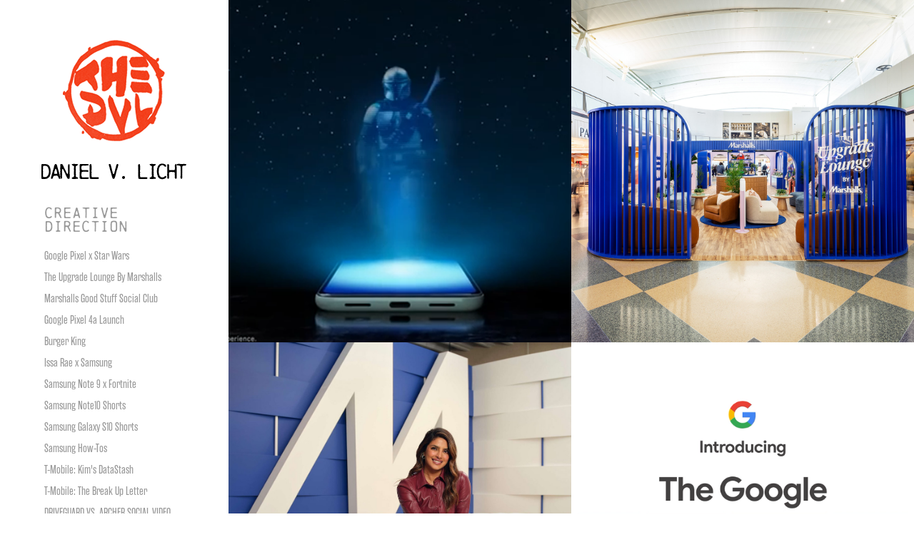

--- FILE ---
content_type: text/html; charset=utf-8
request_url: https://danielvlicht.com/creative-direction
body_size: 8514
content:
<!DOCTYPE HTML>
<html lang="en-US">
<head>
  <meta charset="UTF-8" />
  <meta name="viewport" content="width=device-width, initial-scale=1" />
      <meta name="twitter:card"  content="summary_large_image" />
      <meta name="twitter:site"  content="@AdobePortfolio" />
      <meta  property="og:title" content="Daniel Licht" />
      <meta  property="og:image" content="https://cdn.myportfolio.com/883a4ecf66cf6797bf183a1a38cbfe15/3644abc9-028b-43f7-8d26-7dbd4355393f_rwc_0x0x1920x1920x1920.png?h=1ee9ad50c2c927ab1bc95f83f388e931" />
        <link rel="icon" href="https://cdn.myportfolio.com/883a4ecf66cf6797bf183a1a38cbfe15/6ce74b10-d1b7-406a-af04-7c79bc74d59b_carw_1x1x32.png?h=ae74a777dc22908287595db3a7fd2cf6" />
      <link rel="stylesheet" href="/dist/css/main.css" type="text/css" />
      <link rel="stylesheet" href="https://cdn.myportfolio.com/883a4ecf66cf6797bf183a1a38cbfe15/1e85b70f6ee29801f705db31ee941a961767048156.css?h=6bc4b2e4cb313b22b200aec01e262a9a" type="text/css" />
    <link rel="canonical" href="https://danielvlicht.com/creative-direction" />
      <title>Daniel Licht</title>
    <script type="text/javascript" src="//use.typekit.net/ik/[base64].js?cb=35f77bfb8b50944859ea3d3804e7194e7a3173fb" async onload="
    try {
      window.Typekit.load();
    } catch (e) {
      console.warn('Typekit not loaded.');
    }
    "></script>
</head>
  <body class="transition-enabled">  <div class='page-background-video page-background-video-with-panel'>
  </div>
  <div class="js-responsive-nav">
    <div class="responsive-nav has-social">
      <div class="close-responsive-click-area js-close-responsive-nav">
        <div class="close-responsive-button"></div>
      </div>
          <nav data-hover-hint="nav">
              <ul class="group">
                  <li class="gallery-title"><a href="/creative-direction" class="active">CREATIVE DIRECTION</a></li>
            <li class="project-title"><a href="/google-pixel-x-star-wars" >Google Pixel x Star Wars</a></li>
            <li class="project-title"><a href="/the-upgrade-lounge-by-marshalls" >The Upgrade Lounge By Marshalls</a></li>
            <li class="project-title"><a href="/marshalls-good-stuff-social-club" >Marshalls Good Stuff Social Club</a></li>
            <li class="project-title"><a href="/google-pixel-4a-launch" >Google Pixel 4a Launch</a></li>
            <li class="project-title"><a href="/burger-king-satisfries-launch" >Burger King</a></li>
            <li class="project-title"><a href="/issa-rae-x-samsung" >Issa Rae x Samsung</a></li>
            <li class="project-title"><a href="/samsung-note-9-x-fortnite" >Samsung Note 9 x Fortnite</a></li>
            <li class="project-title"><a href="/samsung-note10" >Samsung Note10 Shorts</a></li>
            <li class="project-title"><a href="/samsung-galaxy-s10-shorts" >Samsung Galaxy S10 Shorts</a></li>
            <li class="project-title"><a href="/samsung-how-tos" >Samsung How-Tos</a></li>
            <li class="project-title"><a href="/t-mobile-kims-datastash" >T-Mobile: Kim's DataStash</a></li>
            <li class="project-title"><a href="/t-mobile-the-break-up-letter" >T-Mobile: The Break Up Letter</a></li>
            <li class="project-title"><a href="/driveguard-vs-archer-social-video" >DRIVEGUARD VS. ARCHER SOCIAL VIDEO</a></li>
            <li class="project-title"><a href="/psfk" >PSFK: Ideas for good</a></li>
              </ul>
      <div class="page-title">
        <a href="/about" >ABOUT</a>
      </div>
      <div class="link-title">
        <a href="https://www.linkedin.com/in/thedvl" target="_blank">CV</a>
      </div>
              <div class="social pf-nav-social" data-hover-hint="navSocialIcons">
                <ul>
                        <li>
                          <a href="https://www.behance.net/thedvl" target="_blank">
                            <svg id="Layer_1" data-name="Layer 1" xmlns="http://www.w3.org/2000/svg" viewBox="0 0 30 24" class="icon"><path id="path-1" d="M18.83,14.38a2.78,2.78,0,0,0,.65,1.9,2.31,2.31,0,0,0,1.7.59,2.31,2.31,0,0,0,1.38-.41,1.79,1.79,0,0,0,.71-0.87h2.31a4.48,4.48,0,0,1-1.71,2.53,5,5,0,0,1-2.78.76,5.53,5.53,0,0,1-2-.37,4.34,4.34,0,0,1-1.55-1,4.77,4.77,0,0,1-1-1.63,6.29,6.29,0,0,1,0-4.13,4.83,4.83,0,0,1,1-1.64A4.64,4.64,0,0,1,19.09,9a4.86,4.86,0,0,1,2-.4A4.5,4.5,0,0,1,23.21,9a4.36,4.36,0,0,1,1.5,1.3,5.39,5.39,0,0,1,.84,1.86,7,7,0,0,1,.18,2.18h-6.9Zm3.67-3.24A1.94,1.94,0,0,0,21,10.6a2.26,2.26,0,0,0-1,.22,2,2,0,0,0-.66.54,1.94,1.94,0,0,0-.35.69,3.47,3.47,0,0,0-.12.65h4.29A2.75,2.75,0,0,0,22.5,11.14ZM18.29,6h5.36V7.35H18.29V6ZM13.89,17.7a4.4,4.4,0,0,1-1.51.7,6.44,6.44,0,0,1-1.73.22H4.24V5.12h6.24a7.7,7.7,0,0,1,1.73.17,3.67,3.67,0,0,1,1.33.56,2.6,2.6,0,0,1,.86,1,3.74,3.74,0,0,1,.3,1.58,3,3,0,0,1-.46,1.7,3.33,3.33,0,0,1-1.35,1.12,3.19,3.19,0,0,1,1.82,1.26,3.79,3.79,0,0,1,.59,2.17,3.79,3.79,0,0,1-.39,1.77A3.24,3.24,0,0,1,13.89,17.7ZM11.72,8.19a1.25,1.25,0,0,0-.45-0.47,1.88,1.88,0,0,0-.64-0.24,5.5,5.5,0,0,0-.76-0.05H7.16v3.16h3a2,2,0,0,0,1.28-.38A1.43,1.43,0,0,0,11.89,9,1.73,1.73,0,0,0,11.72,8.19ZM11.84,13a2.39,2.39,0,0,0-1.52-.45H7.16v3.73h3.11a3.61,3.61,0,0,0,.82-0.09A2,2,0,0,0,11.77,16a1.39,1.39,0,0,0,.47-0.54,1.85,1.85,0,0,0,.17-0.88A1.77,1.77,0,0,0,11.84,13Z"/></svg>
                          </a>
                        </li>
                        <li>
                          <a href="https://www.linkedin.com/in/thedvl" target="_blank">
                            <svg version="1.1" id="Layer_1" xmlns="http://www.w3.org/2000/svg" xmlns:xlink="http://www.w3.org/1999/xlink" viewBox="0 0 30 24" style="enable-background:new 0 0 30 24;" xml:space="preserve" class="icon">
                            <path id="path-1_24_" d="M19.6,19v-5.8c0-1.4-0.5-2.4-1.7-2.4c-1,0-1.5,0.7-1.8,1.3C16,12.3,16,12.6,16,13v6h-3.4
                              c0,0,0.1-9.8,0-10.8H16v1.5c0,0,0,0,0,0h0v0C16.4,9,17.2,7.9,19,7.9c2.3,0,4,1.5,4,4.9V19H19.6z M8.9,6.7L8.9,6.7
                              C7.7,6.7,7,5.9,7,4.9C7,3.8,7.8,3,8.9,3s1.9,0.8,1.9,1.9C10.9,5.9,10.1,6.7,8.9,6.7z M10.6,19H7.2V8.2h3.4V19z"/>
                            </svg>
                          </a>
                        </li>
                        <li>
                          <a href="http://instagram.com/thedvl" target="_blank">
                            <svg version="1.1" id="Layer_1" xmlns="http://www.w3.org/2000/svg" xmlns:xlink="http://www.w3.org/1999/xlink" viewBox="0 0 30 24" style="enable-background:new 0 0 30 24;" xml:space="preserve" class="icon">
                            <g>
                              <path d="M15,5.4c2.1,0,2.4,0,3.2,0c0.8,0,1.2,0.2,1.5,0.3c0.4,0.1,0.6,0.3,0.9,0.6c0.3,0.3,0.5,0.5,0.6,0.9
                                c0.1,0.3,0.2,0.7,0.3,1.5c0,0.8,0,1.1,0,3.2s0,2.4,0,3.2c0,0.8-0.2,1.2-0.3,1.5c-0.1,0.4-0.3,0.6-0.6,0.9c-0.3,0.3-0.5,0.5-0.9,0.6
                                c-0.3,0.1-0.7,0.2-1.5,0.3c-0.8,0-1.1,0-3.2,0s-2.4,0-3.2,0c-0.8,0-1.2-0.2-1.5-0.3c-0.4-0.1-0.6-0.3-0.9-0.6
                                c-0.3-0.3-0.5-0.5-0.6-0.9c-0.1-0.3-0.2-0.7-0.3-1.5c0-0.8,0-1.1,0-3.2s0-2.4,0-3.2c0-0.8,0.2-1.2,0.3-1.5c0.1-0.4,0.3-0.6,0.6-0.9
                                c0.3-0.3,0.5-0.5,0.9-0.6c0.3-0.1,0.7-0.2,1.5-0.3C12.6,5.4,12.9,5.4,15,5.4 M15,4c-2.2,0-2.4,0-3.3,0c-0.9,0-1.4,0.2-1.9,0.4
                                c-0.5,0.2-1,0.5-1.4,0.9C7.9,5.8,7.6,6.2,7.4,6.8C7.2,7.3,7.1,7.9,7,8.7C7,9.6,7,9.8,7,12s0,2.4,0,3.3c0,0.9,0.2,1.4,0.4,1.9
                                c0.2,0.5,0.5,1,0.9,1.4c0.4,0.4,0.9,0.7,1.4,0.9c0.5,0.2,1.1,0.3,1.9,0.4c0.9,0,1.1,0,3.3,0s2.4,0,3.3,0c0.9,0,1.4-0.2,1.9-0.4
                                c0.5-0.2,1-0.5,1.4-0.9c0.4-0.4,0.7-0.9,0.9-1.4c0.2-0.5,0.3-1.1,0.4-1.9c0-0.9,0-1.1,0-3.3s0-2.4,0-3.3c0-0.9-0.2-1.4-0.4-1.9
                                c-0.2-0.5-0.5-1-0.9-1.4c-0.4-0.4-0.9-0.7-1.4-0.9c-0.5-0.2-1.1-0.3-1.9-0.4C17.4,4,17.2,4,15,4L15,4L15,4z"/>
                              <path d="M15,7.9c-2.3,0-4.1,1.8-4.1,4.1s1.8,4.1,4.1,4.1s4.1-1.8,4.1-4.1S17.3,7.9,15,7.9L15,7.9z M15,14.7c-1.5,0-2.7-1.2-2.7-2.7
                                c0-1.5,1.2-2.7,2.7-2.7s2.7,1.2,2.7,2.7C17.7,13.5,16.5,14.7,15,14.7L15,14.7z"/>
                              <path d="M20.2,7.7c0,0.5-0.4,1-1,1s-1-0.4-1-1s0.4-1,1-1S20.2,7.2,20.2,7.7L20.2,7.7z"/>
                            </g>
                            </svg>
                          </a>
                        </li>
                </ul>
              </div>
          </nav>
    </div>
  </div>
  <div class="site-wrap cfix js-site-wrap">
    <div class="site-container">
      <div class="site-content e2e-site-content">
        <div class="sidebar-content">
          <header class="site-header">
              <div class="logo-wrap" data-hover-hint="logo">
                    <div class="logo e2e-site-logo-text logo-image has-rollover ">
    <a href="/creative-direction" class="image-normal image-link">
      <img src="https://cdn.myportfolio.com/883a4ecf66cf6797bf183a1a38cbfe15/4431f69a-c558-4059-9441-2ce71ffdf9c3_rwc_1x0x203x196x4096.png?h=2f6b1439843ec97e8d9ffa9f4e40362e" alt="Daniel Licht">
    </a>
    <a href="/creative-direction" class="image-rollover image-link">
      <img src="https://cdn.myportfolio.com/883a4ecf66cf6797bf183a1a38cbfe15/211d7928-d3ab-4c16-9ad1-aa0c24ba6881_rwc_1x0x203x196x4096.png?h=d208505f05d5756840d2f0fabde5fab6" alt="Daniel Licht">
    </a>
</div>
              </div>
  <div class="hamburger-click-area js-hamburger">
    <div class="hamburger">
      <i></i>
      <i></i>
      <i></i>
    </div>
  </div>
          </header>
              <nav data-hover-hint="nav">
              <ul class="group">
                  <li class="gallery-title"><a href="/creative-direction" class="active">CREATIVE DIRECTION</a></li>
            <li class="project-title"><a href="/google-pixel-x-star-wars" >Google Pixel x Star Wars</a></li>
            <li class="project-title"><a href="/the-upgrade-lounge-by-marshalls" >The Upgrade Lounge By Marshalls</a></li>
            <li class="project-title"><a href="/marshalls-good-stuff-social-club" >Marshalls Good Stuff Social Club</a></li>
            <li class="project-title"><a href="/google-pixel-4a-launch" >Google Pixel 4a Launch</a></li>
            <li class="project-title"><a href="/burger-king-satisfries-launch" >Burger King</a></li>
            <li class="project-title"><a href="/issa-rae-x-samsung" >Issa Rae x Samsung</a></li>
            <li class="project-title"><a href="/samsung-note-9-x-fortnite" >Samsung Note 9 x Fortnite</a></li>
            <li class="project-title"><a href="/samsung-note10" >Samsung Note10 Shorts</a></li>
            <li class="project-title"><a href="/samsung-galaxy-s10-shorts" >Samsung Galaxy S10 Shorts</a></li>
            <li class="project-title"><a href="/samsung-how-tos" >Samsung How-Tos</a></li>
            <li class="project-title"><a href="/t-mobile-kims-datastash" >T-Mobile: Kim's DataStash</a></li>
            <li class="project-title"><a href="/t-mobile-the-break-up-letter" >T-Mobile: The Break Up Letter</a></li>
            <li class="project-title"><a href="/driveguard-vs-archer-social-video" >DRIVEGUARD VS. ARCHER SOCIAL VIDEO</a></li>
            <li class="project-title"><a href="/psfk" >PSFK: Ideas for good</a></li>
              </ul>
      <div class="page-title">
        <a href="/about" >ABOUT</a>
      </div>
      <div class="link-title">
        <a href="https://www.linkedin.com/in/thedvl" target="_blank">CV</a>
      </div>
                  <div class="social pf-nav-social" data-hover-hint="navSocialIcons">
                    <ul>
                            <li>
                              <a href="https://www.behance.net/thedvl" target="_blank">
                                <svg id="Layer_1" data-name="Layer 1" xmlns="http://www.w3.org/2000/svg" viewBox="0 0 30 24" class="icon"><path id="path-1" d="M18.83,14.38a2.78,2.78,0,0,0,.65,1.9,2.31,2.31,0,0,0,1.7.59,2.31,2.31,0,0,0,1.38-.41,1.79,1.79,0,0,0,.71-0.87h2.31a4.48,4.48,0,0,1-1.71,2.53,5,5,0,0,1-2.78.76,5.53,5.53,0,0,1-2-.37,4.34,4.34,0,0,1-1.55-1,4.77,4.77,0,0,1-1-1.63,6.29,6.29,0,0,1,0-4.13,4.83,4.83,0,0,1,1-1.64A4.64,4.64,0,0,1,19.09,9a4.86,4.86,0,0,1,2-.4A4.5,4.5,0,0,1,23.21,9a4.36,4.36,0,0,1,1.5,1.3,5.39,5.39,0,0,1,.84,1.86,7,7,0,0,1,.18,2.18h-6.9Zm3.67-3.24A1.94,1.94,0,0,0,21,10.6a2.26,2.26,0,0,0-1,.22,2,2,0,0,0-.66.54,1.94,1.94,0,0,0-.35.69,3.47,3.47,0,0,0-.12.65h4.29A2.75,2.75,0,0,0,22.5,11.14ZM18.29,6h5.36V7.35H18.29V6ZM13.89,17.7a4.4,4.4,0,0,1-1.51.7,6.44,6.44,0,0,1-1.73.22H4.24V5.12h6.24a7.7,7.7,0,0,1,1.73.17,3.67,3.67,0,0,1,1.33.56,2.6,2.6,0,0,1,.86,1,3.74,3.74,0,0,1,.3,1.58,3,3,0,0,1-.46,1.7,3.33,3.33,0,0,1-1.35,1.12,3.19,3.19,0,0,1,1.82,1.26,3.79,3.79,0,0,1,.59,2.17,3.79,3.79,0,0,1-.39,1.77A3.24,3.24,0,0,1,13.89,17.7ZM11.72,8.19a1.25,1.25,0,0,0-.45-0.47,1.88,1.88,0,0,0-.64-0.24,5.5,5.5,0,0,0-.76-0.05H7.16v3.16h3a2,2,0,0,0,1.28-.38A1.43,1.43,0,0,0,11.89,9,1.73,1.73,0,0,0,11.72,8.19ZM11.84,13a2.39,2.39,0,0,0-1.52-.45H7.16v3.73h3.11a3.61,3.61,0,0,0,.82-0.09A2,2,0,0,0,11.77,16a1.39,1.39,0,0,0,.47-0.54,1.85,1.85,0,0,0,.17-0.88A1.77,1.77,0,0,0,11.84,13Z"/></svg>
                              </a>
                            </li>
                            <li>
                              <a href="https://www.linkedin.com/in/thedvl" target="_blank">
                                <svg version="1.1" id="Layer_1" xmlns="http://www.w3.org/2000/svg" xmlns:xlink="http://www.w3.org/1999/xlink" viewBox="0 0 30 24" style="enable-background:new 0 0 30 24;" xml:space="preserve" class="icon">
                                <path id="path-1_24_" d="M19.6,19v-5.8c0-1.4-0.5-2.4-1.7-2.4c-1,0-1.5,0.7-1.8,1.3C16,12.3,16,12.6,16,13v6h-3.4
                                  c0,0,0.1-9.8,0-10.8H16v1.5c0,0,0,0,0,0h0v0C16.4,9,17.2,7.9,19,7.9c2.3,0,4,1.5,4,4.9V19H19.6z M8.9,6.7L8.9,6.7
                                  C7.7,6.7,7,5.9,7,4.9C7,3.8,7.8,3,8.9,3s1.9,0.8,1.9,1.9C10.9,5.9,10.1,6.7,8.9,6.7z M10.6,19H7.2V8.2h3.4V19z"/>
                                </svg>
                              </a>
                            </li>
                            <li>
                              <a href="http://instagram.com/thedvl" target="_blank">
                                <svg version="1.1" id="Layer_1" xmlns="http://www.w3.org/2000/svg" xmlns:xlink="http://www.w3.org/1999/xlink" viewBox="0 0 30 24" style="enable-background:new 0 0 30 24;" xml:space="preserve" class="icon">
                                <g>
                                  <path d="M15,5.4c2.1,0,2.4,0,3.2,0c0.8,0,1.2,0.2,1.5,0.3c0.4,0.1,0.6,0.3,0.9,0.6c0.3,0.3,0.5,0.5,0.6,0.9
                                    c0.1,0.3,0.2,0.7,0.3,1.5c0,0.8,0,1.1,0,3.2s0,2.4,0,3.2c0,0.8-0.2,1.2-0.3,1.5c-0.1,0.4-0.3,0.6-0.6,0.9c-0.3,0.3-0.5,0.5-0.9,0.6
                                    c-0.3,0.1-0.7,0.2-1.5,0.3c-0.8,0-1.1,0-3.2,0s-2.4,0-3.2,0c-0.8,0-1.2-0.2-1.5-0.3c-0.4-0.1-0.6-0.3-0.9-0.6
                                    c-0.3-0.3-0.5-0.5-0.6-0.9c-0.1-0.3-0.2-0.7-0.3-1.5c0-0.8,0-1.1,0-3.2s0-2.4,0-3.2c0-0.8,0.2-1.2,0.3-1.5c0.1-0.4,0.3-0.6,0.6-0.9
                                    c0.3-0.3,0.5-0.5,0.9-0.6c0.3-0.1,0.7-0.2,1.5-0.3C12.6,5.4,12.9,5.4,15,5.4 M15,4c-2.2,0-2.4,0-3.3,0c-0.9,0-1.4,0.2-1.9,0.4
                                    c-0.5,0.2-1,0.5-1.4,0.9C7.9,5.8,7.6,6.2,7.4,6.8C7.2,7.3,7.1,7.9,7,8.7C7,9.6,7,9.8,7,12s0,2.4,0,3.3c0,0.9,0.2,1.4,0.4,1.9
                                    c0.2,0.5,0.5,1,0.9,1.4c0.4,0.4,0.9,0.7,1.4,0.9c0.5,0.2,1.1,0.3,1.9,0.4c0.9,0,1.1,0,3.3,0s2.4,0,3.3,0c0.9,0,1.4-0.2,1.9-0.4
                                    c0.5-0.2,1-0.5,1.4-0.9c0.4-0.4,0.7-0.9,0.9-1.4c0.2-0.5,0.3-1.1,0.4-1.9c0-0.9,0-1.1,0-3.3s0-2.4,0-3.3c0-0.9-0.2-1.4-0.4-1.9
                                    c-0.2-0.5-0.5-1-0.9-1.4c-0.4-0.4-0.9-0.7-1.4-0.9c-0.5-0.2-1.1-0.3-1.9-0.4C17.4,4,17.2,4,15,4L15,4L15,4z"/>
                                  <path d="M15,7.9c-2.3,0-4.1,1.8-4.1,4.1s1.8,4.1,4.1,4.1s4.1-1.8,4.1-4.1S17.3,7.9,15,7.9L15,7.9z M15,14.7c-1.5,0-2.7-1.2-2.7-2.7
                                    c0-1.5,1.2-2.7,2.7-2.7s2.7,1.2,2.7,2.7C17.7,13.5,16.5,14.7,15,14.7L15,14.7z"/>
                                  <path d="M20.2,7.7c0,0.5-0.4,1-1,1s-1-0.4-1-1s0.4-1,1-1S20.2,7.2,20.2,7.7L20.2,7.7z"/>
                                </g>
                                </svg>
                              </a>
                            </li>
                    </ul>
                  </div>
              </nav>
        </div>
        <main>
          <section class="project-covers" data-context="page.gallery.covers">
          <a class="project-cover e2e-site-project-cover js-project-cover-touch hold-space" href="/google-pixel-x-star-wars" data-context="pages" data-identity="id:p68b0bad6cba942946c7cc5ae5bdb946263e3514e71d5a1ea74cff" data-hover-hint="galleryPageCover" data-hover-hint-id="p68b0bad6cba942946c7cc5ae5bdb946263e3514e71d5a1ea74cff">
            <div class="cover-content-container">
              <div class="cover-image-wrap">
                <div class="cover-image">
                    <div class="cover cover-normal">

            <img
              class="cover__img js-lazy"
              src="https://cdn.myportfolio.com/883a4ecf66cf6797bf183a1a38cbfe15/3644abc9-028b-43f7-8d26-7dbd4355393f_rwc_0x0x1920x1920x32.png?h=43eba62f00fc64c3fe4ef69d336c8f8c"
              data-src="https://cdn.myportfolio.com/883a4ecf66cf6797bf183a1a38cbfe15/3644abc9-028b-43f7-8d26-7dbd4355393f_rwc_0x0x1920x1920x1920.png?h=1ee9ad50c2c927ab1bc95f83f388e931"
              data-srcset="https://cdn.myportfolio.com/883a4ecf66cf6797bf183a1a38cbfe15/3644abc9-028b-43f7-8d26-7dbd4355393f_rwc_0x0x1920x1920x640.png?h=6d5924e3297244e67044be1972904cd8 640w, https://cdn.myportfolio.com/883a4ecf66cf6797bf183a1a38cbfe15/3644abc9-028b-43f7-8d26-7dbd4355393f_rwc_0x0x1920x1920x1280.png?h=a890434a51f8160a0516ea3437eab8c7 1280w, https://cdn.myportfolio.com/883a4ecf66cf6797bf183a1a38cbfe15/3644abc9-028b-43f7-8d26-7dbd4355393f_rwc_0x0x1920x1920x1366.png?h=1a0dc3cc5ec8d75abbf6226dd5dce7ca 1366w, https://cdn.myportfolio.com/883a4ecf66cf6797bf183a1a38cbfe15/3644abc9-028b-43f7-8d26-7dbd4355393f_rwc_0x0x1920x1920x1920.png?h=1ee9ad50c2c927ab1bc95f83f388e931 1920w, https://cdn.myportfolio.com/883a4ecf66cf6797bf183a1a38cbfe15/3644abc9-028b-43f7-8d26-7dbd4355393f_rwc_0x0x1920x1920x1920.png?h=1ee9ad50c2c927ab1bc95f83f388e931 2560w, https://cdn.myportfolio.com/883a4ecf66cf6797bf183a1a38cbfe15/3644abc9-028b-43f7-8d26-7dbd4355393f_rwc_0x0x1920x1920x1920.png?h=1ee9ad50c2c927ab1bc95f83f388e931 5120w"
              data-sizes="(max-width: 540px) 100vw, (max-width: 768px) 50vw, calc(1400px / 2)"
            >
                              </div>
                </div>
              </div>
              <div class="details-wrap">
                <div class="details">
                  <div class="details-inner">
                      <div class="title preserve-whitespace">Google Pixel x Star Wars</div>
                  </div>
                </div>
              </div>
            </div>
          </a>
          <a class="project-cover e2e-site-project-cover js-project-cover-touch hold-space" href="/the-upgrade-lounge-by-marshalls" data-context="pages" data-identity="id:p68c3033a94d60a3445fb9529657cd42bedaaea9f93a7119926af3" data-hover-hint="galleryPageCover" data-hover-hint-id="p68c3033a94d60a3445fb9529657cd42bedaaea9f93a7119926af3">
            <div class="cover-content-container">
              <div class="cover-image-wrap">
                <div class="cover-image">
                    <div class="cover cover-normal">

            <img
              class="cover__img js-lazy"
              src="https://cdn.myportfolio.com/883a4ecf66cf6797bf183a1a38cbfe15/0c189b6c-15c8-4dba-ac40-16e6b50e6067_rwc_640x0x2561x2561x32.jpg?h=f524e8bbe7b53ed929d511b839d60db6"
              data-src="https://cdn.myportfolio.com/883a4ecf66cf6797bf183a1a38cbfe15/0c189b6c-15c8-4dba-ac40-16e6b50e6067_rwc_640x0x2561x2561x2561.jpg?h=fcf9fdcbf15aff0309a4771efe9c8114"
              data-srcset="https://cdn.myportfolio.com/883a4ecf66cf6797bf183a1a38cbfe15/0c189b6c-15c8-4dba-ac40-16e6b50e6067_rwc_640x0x2561x2561x640.jpg?h=bfb5c8ba6dd192ef3b611fa7d994664f 640w, https://cdn.myportfolio.com/883a4ecf66cf6797bf183a1a38cbfe15/0c189b6c-15c8-4dba-ac40-16e6b50e6067_rwc_640x0x2561x2561x1280.jpg?h=7f7e69e9ceea405be2da659dbdcf3cd9 1280w, https://cdn.myportfolio.com/883a4ecf66cf6797bf183a1a38cbfe15/0c189b6c-15c8-4dba-ac40-16e6b50e6067_rwc_640x0x2561x2561x1366.jpg?h=332d1762b3a39801f88228d4d98be9bf 1366w, https://cdn.myportfolio.com/883a4ecf66cf6797bf183a1a38cbfe15/0c189b6c-15c8-4dba-ac40-16e6b50e6067_rwc_640x0x2561x2561x1920.jpg?h=46fab0d41442018d88648790961ad528 1920w, https://cdn.myportfolio.com/883a4ecf66cf6797bf183a1a38cbfe15/0c189b6c-15c8-4dba-ac40-16e6b50e6067_rwc_640x0x2561x2561x2560.jpg?h=3f5e89e4b6bce22464836c6c09ed5676 2560w, https://cdn.myportfolio.com/883a4ecf66cf6797bf183a1a38cbfe15/0c189b6c-15c8-4dba-ac40-16e6b50e6067_rwc_640x0x2561x2561x2561.jpg?h=fcf9fdcbf15aff0309a4771efe9c8114 5120w"
              data-sizes="(max-width: 540px) 100vw, (max-width: 768px) 50vw, calc(1400px / 2)"
            >
                              </div>
                </div>
              </div>
              <div class="details-wrap">
                <div class="details">
                  <div class="details-inner">
                      <div class="title preserve-whitespace">The Upgrade Lounge By Marshalls</div>
                  </div>
                </div>
              </div>
            </div>
          </a>
          <a class="project-cover e2e-site-project-cover js-project-cover-touch hold-space" href="/marshalls-good-stuff-social-club" data-context="pages" data-identity="id:p68b5c4c59195e7aa9b5bf80cfdcc5adff49c13c71fd3a17be7bad" data-hover-hint="galleryPageCover" data-hover-hint-id="p68b5c4c59195e7aa9b5bf80cfdcc5adff49c13c71fd3a17be7bad">
            <div class="cover-content-container">
              <div class="cover-image-wrap">
                <div class="cover-image">
                    <div class="cover cover-normal">

            <img
              class="cover__img js-lazy"
              src="https://cdn.myportfolio.com/883a4ecf66cf6797bf183a1a38cbfe15/d18c2945-6b0b-48d7-ab5b-42552e68c709_rwc_189x0x1125x1125x32.jpg?h=d0708ecb10cbd5502a56b46207089b7b"
              data-src="https://cdn.myportfolio.com/883a4ecf66cf6797bf183a1a38cbfe15/d18c2945-6b0b-48d7-ab5b-42552e68c709_rwc_189x0x1125x1125x1125.jpg?h=578a23e4b2e9f381bc0e628c9fc6c04a"
              data-srcset="https://cdn.myportfolio.com/883a4ecf66cf6797bf183a1a38cbfe15/d18c2945-6b0b-48d7-ab5b-42552e68c709_rwc_189x0x1125x1125x640.jpg?h=05cb6c47ce5c78760ec98eec8f341c37 640w, https://cdn.myportfolio.com/883a4ecf66cf6797bf183a1a38cbfe15/d18c2945-6b0b-48d7-ab5b-42552e68c709_rwc_189x0x1125x1125x1280.jpg?h=f285ed7905cbf3e431f23ae10ca31567 1280w, https://cdn.myportfolio.com/883a4ecf66cf6797bf183a1a38cbfe15/d18c2945-6b0b-48d7-ab5b-42552e68c709_rwc_189x0x1125x1125x1366.jpg?h=fddffe483d000f8affae2ce0dce7282b 1366w, https://cdn.myportfolio.com/883a4ecf66cf6797bf183a1a38cbfe15/d18c2945-6b0b-48d7-ab5b-42552e68c709_rwc_189x0x1125x1125x1125.jpg?h=578a23e4b2e9f381bc0e628c9fc6c04a 1920w, https://cdn.myportfolio.com/883a4ecf66cf6797bf183a1a38cbfe15/d18c2945-6b0b-48d7-ab5b-42552e68c709_rwc_189x0x1125x1125x1125.jpg?h=578a23e4b2e9f381bc0e628c9fc6c04a 2560w, https://cdn.myportfolio.com/883a4ecf66cf6797bf183a1a38cbfe15/d18c2945-6b0b-48d7-ab5b-42552e68c709_rwc_189x0x1125x1125x1125.jpg?h=578a23e4b2e9f381bc0e628c9fc6c04a 5120w"
              data-sizes="(max-width: 540px) 100vw, (max-width: 768px) 50vw, calc(1400px / 2)"
            >
                              </div>
                </div>
              </div>
              <div class="details-wrap">
                <div class="details">
                  <div class="details-inner">
                      <div class="title preserve-whitespace">Marshalls Good Stuff Social Club</div>
                  </div>
                </div>
              </div>
            </div>
          </a>
          <a class="project-cover e2e-site-project-cover js-project-cover-touch hold-space" href="/google-pixel-4a-launch" data-context="pages" data-identity="id:p68b08da7a92a430502f74a955401c4e14b92e2e201abb0fdf1af4" data-hover-hint="galleryPageCover" data-hover-hint-id="p68b08da7a92a430502f74a955401c4e14b92e2e201abb0fdf1af4">
            <div class="cover-content-container">
              <div class="cover-image-wrap">
                <div class="cover-image">
                    <div class="cover cover-normal">

            <img
              class="cover__img js-lazy"
              src="https://cdn.myportfolio.com/883a4ecf66cf6797bf183a1a38cbfe15/41d935ba-b833-4675-8c8c-f33c27c831bb_rwc_0x0x1492x1492x32.png?h=e9730552e82b5ff3de603ec4948c03b9"
              data-src="https://cdn.myportfolio.com/883a4ecf66cf6797bf183a1a38cbfe15/41d935ba-b833-4675-8c8c-f33c27c831bb_rwc_0x0x1492x1492x1492.png?h=22d1037ac2a1a798a45cfa65e4d6f26b"
              data-srcset="https://cdn.myportfolio.com/883a4ecf66cf6797bf183a1a38cbfe15/41d935ba-b833-4675-8c8c-f33c27c831bb_rwc_0x0x1492x1492x640.png?h=17916cfa7f07ff2292d99663b6d1ee2b 640w, https://cdn.myportfolio.com/883a4ecf66cf6797bf183a1a38cbfe15/41d935ba-b833-4675-8c8c-f33c27c831bb_rwc_0x0x1492x1492x1280.png?h=f4732eb8a70a7a94dc08dff23434fb73 1280w, https://cdn.myportfolio.com/883a4ecf66cf6797bf183a1a38cbfe15/41d935ba-b833-4675-8c8c-f33c27c831bb_rwc_0x0x1492x1492x1366.png?h=eff6889351248ff93dd7724b83122e05 1366w, https://cdn.myportfolio.com/883a4ecf66cf6797bf183a1a38cbfe15/41d935ba-b833-4675-8c8c-f33c27c831bb_rwc_0x0x1492x1492x1492.png?h=22d1037ac2a1a798a45cfa65e4d6f26b 1920w, https://cdn.myportfolio.com/883a4ecf66cf6797bf183a1a38cbfe15/41d935ba-b833-4675-8c8c-f33c27c831bb_rwc_0x0x1492x1492x1492.png?h=22d1037ac2a1a798a45cfa65e4d6f26b 2560w, https://cdn.myportfolio.com/883a4ecf66cf6797bf183a1a38cbfe15/41d935ba-b833-4675-8c8c-f33c27c831bb_rwc_0x0x1492x1492x1492.png?h=22d1037ac2a1a798a45cfa65e4d6f26b 5120w"
              data-sizes="(max-width: 540px) 100vw, (max-width: 768px) 50vw, calc(1400px / 2)"
            >
                              </div>
                </div>
              </div>
              <div class="details-wrap">
                <div class="details">
                  <div class="details-inner">
                      <div class="title preserve-whitespace">Google Pixel 4a Launch</div>
                  </div>
                </div>
              </div>
            </div>
          </a>
          <a class="project-cover e2e-site-project-cover js-project-cover-touch hold-space" href="/burger-king-satisfries-launch" data-context="pages" data-identity="id:p5703dcd26c41e36cb06e5e7e63ba39d0966947adb8d65cc3cf608" data-hover-hint="galleryPageCover" data-hover-hint-id="p5703dcd26c41e36cb06e5e7e63ba39d0966947adb8d65cc3cf608">
            <div class="cover-content-container">
              <div class="cover-image-wrap">
                <div class="cover-image">
                    <div class="cover cover-normal">

            <img
              class="cover__img js-lazy"
              src="https://cdn.myportfolio.com/883a4ecf66cf6797bf183a1a38cbfe15/02d8b9e2-c7d8-4c43-9d83-b1316f18c35e_rwc_0x0x612x612x32.jpg?h=f574f2c71e261ba3fa93249aee432dc7"
              data-src="https://cdn.myportfolio.com/883a4ecf66cf6797bf183a1a38cbfe15/02d8b9e2-c7d8-4c43-9d83-b1316f18c35e_rwc_0x0x612x612x612.jpg?h=635a74243fb84b506491dbadc90b57b4"
              data-srcset="https://cdn.myportfolio.com/883a4ecf66cf6797bf183a1a38cbfe15/02d8b9e2-c7d8-4c43-9d83-b1316f18c35e_rwc_0x0x612x612x612.jpg?h=635a74243fb84b506491dbadc90b57b4 640w, https://cdn.myportfolio.com/883a4ecf66cf6797bf183a1a38cbfe15/02d8b9e2-c7d8-4c43-9d83-b1316f18c35e_rwc_0x0x612x612x612.jpg?h=635a74243fb84b506491dbadc90b57b4 1280w, https://cdn.myportfolio.com/883a4ecf66cf6797bf183a1a38cbfe15/02d8b9e2-c7d8-4c43-9d83-b1316f18c35e_rwc_0x0x612x612x612.jpg?h=635a74243fb84b506491dbadc90b57b4 1366w, https://cdn.myportfolio.com/883a4ecf66cf6797bf183a1a38cbfe15/02d8b9e2-c7d8-4c43-9d83-b1316f18c35e_rwc_0x0x612x612x612.jpg?h=635a74243fb84b506491dbadc90b57b4 1920w, https://cdn.myportfolio.com/883a4ecf66cf6797bf183a1a38cbfe15/02d8b9e2-c7d8-4c43-9d83-b1316f18c35e_rwc_0x0x612x612x612.jpg?h=635a74243fb84b506491dbadc90b57b4 2560w, https://cdn.myportfolio.com/883a4ecf66cf6797bf183a1a38cbfe15/02d8b9e2-c7d8-4c43-9d83-b1316f18c35e_rwc_0x0x612x612x612.jpg?h=635a74243fb84b506491dbadc90b57b4 5120w"
              data-sizes="(max-width: 540px) 100vw, (max-width: 768px) 50vw, calc(1400px / 2)"
            >
                              </div>
                </div>
              </div>
              <div class="details-wrap">
                <div class="details">
                  <div class="details-inner">
                      <div class="title preserve-whitespace">Burger King</div>
                  </div>
                </div>
              </div>
            </div>
          </a>
          <a class="project-cover e2e-site-project-cover js-project-cover-touch hold-space" href="/issa-rae-x-samsung" data-context="pages" data-identity="id:p5e30e103f08e587665829f7e2b3bca0c48756b40ad6d79dbfeea9" data-hover-hint="galleryPageCover" data-hover-hint-id="p5e30e103f08e587665829f7e2b3bca0c48756b40ad6d79dbfeea9">
            <div class="cover-content-container">
              <div class="cover-image-wrap">
                <div class="cover-image">
                    <div class="cover cover-normal">

            <img
              class="cover__img js-lazy"
              src="https://cdn.myportfolio.com/883a4ecf66cf6797bf183a1a38cbfe15/494d8721-0fc8-4811-b95f-67bb5de43523_rwc_564x0x1080x1080x32.png?h=c075bed5686d53ea537b82f8ea4869c6"
              data-src="https://cdn.myportfolio.com/883a4ecf66cf6797bf183a1a38cbfe15/494d8721-0fc8-4811-b95f-67bb5de43523_rwc_564x0x1080x1080x1080.png?h=b19d41e4d7dbe39ca767785fd7461907"
              data-srcset="https://cdn.myportfolio.com/883a4ecf66cf6797bf183a1a38cbfe15/494d8721-0fc8-4811-b95f-67bb5de43523_rwc_564x0x1080x1080x640.png?h=7f44549ecbc3ccba8e080475fd68820f 640w, https://cdn.myportfolio.com/883a4ecf66cf6797bf183a1a38cbfe15/494d8721-0fc8-4811-b95f-67bb5de43523_rwc_564x0x1080x1080x1280.png?h=d52bfb1b52c88566fe4da750e3d490df 1280w, https://cdn.myportfolio.com/883a4ecf66cf6797bf183a1a38cbfe15/494d8721-0fc8-4811-b95f-67bb5de43523_rwc_564x0x1080x1080x1366.png?h=1845e4185e6cf191159378898e4311d1 1366w, https://cdn.myportfolio.com/883a4ecf66cf6797bf183a1a38cbfe15/494d8721-0fc8-4811-b95f-67bb5de43523_rwc_564x0x1080x1080x1920.png?h=b9a340c155416e48b713828426644591 1920w, https://cdn.myportfolio.com/883a4ecf66cf6797bf183a1a38cbfe15/494d8721-0fc8-4811-b95f-67bb5de43523_rwc_564x0x1080x1080x1080.png?h=b19d41e4d7dbe39ca767785fd7461907 2560w, https://cdn.myportfolio.com/883a4ecf66cf6797bf183a1a38cbfe15/494d8721-0fc8-4811-b95f-67bb5de43523_rwc_564x0x1080x1080x1080.png?h=b19d41e4d7dbe39ca767785fd7461907 5120w"
              data-sizes="(max-width: 540px) 100vw, (max-width: 768px) 50vw, calc(1400px / 2)"
            >
                              </div>
                </div>
              </div>
              <div class="details-wrap">
                <div class="details">
                  <div class="details-inner">
                      <div class="title preserve-whitespace">Issa Rae x Samsung</div>
                  </div>
                </div>
              </div>
            </div>
          </a>
          <a class="project-cover e2e-site-project-cover js-project-cover-touch hold-space" href="/samsung-note-9-x-fortnite" data-context="pages" data-identity="id:p68d4146fa626b8bf7b726478dc5b6548f44295855504f88a9e1a4" data-hover-hint="galleryPageCover" data-hover-hint-id="p68d4146fa626b8bf7b726478dc5b6548f44295855504f88a9e1a4">
            <div class="cover-content-container">
              <div class="cover-image-wrap">
                <div class="cover-image">
                    <div class="cover cover-normal">

            <img
              class="cover__img js-lazy"
              src="https://cdn.myportfolio.com/883a4ecf66cf6797bf183a1a38cbfe15/37b815f7-be78-4af7-bc4e-70695ffa2dc5_carw_1x1x32.jpg?h=2f6867415bae30da48f2f5c7f2ae343c"
              data-src="https://cdn.myportfolio.com/883a4ecf66cf6797bf183a1a38cbfe15/37b815f7-be78-4af7-bc4e-70695ffa2dc5_car_1x1.jpg?h=6645ea917dd762628c2dadac530daad7"
              data-srcset="https://cdn.myportfolio.com/883a4ecf66cf6797bf183a1a38cbfe15/37b815f7-be78-4af7-bc4e-70695ffa2dc5_carw_1x1x640.jpg?h=f27704cf6283613c46425f1c1b35b000 640w, https://cdn.myportfolio.com/883a4ecf66cf6797bf183a1a38cbfe15/37b815f7-be78-4af7-bc4e-70695ffa2dc5_carw_1x1x1280.jpg?h=45332ea84bfe922029e4416c0529c062 1280w, https://cdn.myportfolio.com/883a4ecf66cf6797bf183a1a38cbfe15/37b815f7-be78-4af7-bc4e-70695ffa2dc5_carw_1x1x1366.jpg?h=824f8a540eafe6d84ca560d948eb17ff 1366w, https://cdn.myportfolio.com/883a4ecf66cf6797bf183a1a38cbfe15/37b815f7-be78-4af7-bc4e-70695ffa2dc5_carw_1x1x1920.jpg?h=5e3c0e41400ca45aa6960452c35ea27b 1920w, https://cdn.myportfolio.com/883a4ecf66cf6797bf183a1a38cbfe15/37b815f7-be78-4af7-bc4e-70695ffa2dc5_carw_1x1x2560.jpg?h=d074175d49b11265efa803e626dbd8b9 2560w, https://cdn.myportfolio.com/883a4ecf66cf6797bf183a1a38cbfe15/37b815f7-be78-4af7-bc4e-70695ffa2dc5_carw_1x1x5120.jpg?h=18b1083f637ff7a925e2091d6ba3289a 5120w"
              data-sizes="(max-width: 540px) 100vw, (max-width: 768px) 50vw, calc(1400px / 2)"
            >
                              </div>
                </div>
              </div>
              <div class="details-wrap">
                <div class="details">
                  <div class="details-inner">
                      <div class="title preserve-whitespace">Samsung Note 9 x Fortnite</div>
                  </div>
                </div>
              </div>
            </div>
          </a>
          <a class="project-cover e2e-site-project-cover js-project-cover-touch hold-space" href="/samsung-note10" data-context="pages" data-identity="id:p5e2c6f765113e954d7beaf6e5e3c0708cac80dbe6496a8707cf1f" data-hover-hint="galleryPageCover" data-hover-hint-id="p5e2c6f765113e954d7beaf6e5e3c0708cac80dbe6496a8707cf1f">
            <div class="cover-content-container">
              <div class="cover-image-wrap">
                <div class="cover-image">
                    <div class="cover cover-normal">

            <img
              class="cover__img js-lazy"
              src="https://cdn.myportfolio.com/883a4ecf66cf6797bf183a1a38cbfe15/a2040c8f-e457-4024-914f-b7b93b68481e_rwc_422x0x1080x1080x32.png?h=f2ff165c5b6dfdecb50bc7f0b619c958"
              data-src="https://cdn.myportfolio.com/883a4ecf66cf6797bf183a1a38cbfe15/a2040c8f-e457-4024-914f-b7b93b68481e_rwc_422x0x1080x1080x1080.png?h=42b7c5451762c130ab83fdf3d49250c2"
              data-srcset="https://cdn.myportfolio.com/883a4ecf66cf6797bf183a1a38cbfe15/a2040c8f-e457-4024-914f-b7b93b68481e_rwc_422x0x1080x1080x640.png?h=5c92ba0f3a70486ebf0d3a22c0cd5e75 640w, https://cdn.myportfolio.com/883a4ecf66cf6797bf183a1a38cbfe15/a2040c8f-e457-4024-914f-b7b93b68481e_rwc_422x0x1080x1080x1280.png?h=2b62eb7f41d35a908ed931d0c9c2187d 1280w, https://cdn.myportfolio.com/883a4ecf66cf6797bf183a1a38cbfe15/a2040c8f-e457-4024-914f-b7b93b68481e_rwc_422x0x1080x1080x1366.png?h=51b19afbfdef1689fd6116ac8688a849 1366w, https://cdn.myportfolio.com/883a4ecf66cf6797bf183a1a38cbfe15/a2040c8f-e457-4024-914f-b7b93b68481e_rwc_422x0x1080x1080x1920.png?h=868b6e72b4b54882034a3b746dc5a62b 1920w, https://cdn.myportfolio.com/883a4ecf66cf6797bf183a1a38cbfe15/a2040c8f-e457-4024-914f-b7b93b68481e_rwc_422x0x1080x1080x1080.png?h=42b7c5451762c130ab83fdf3d49250c2 2560w, https://cdn.myportfolio.com/883a4ecf66cf6797bf183a1a38cbfe15/a2040c8f-e457-4024-914f-b7b93b68481e_rwc_422x0x1080x1080x1080.png?h=42b7c5451762c130ab83fdf3d49250c2 5120w"
              data-sizes="(max-width: 540px) 100vw, (max-width: 768px) 50vw, calc(1400px / 2)"
            >
                              </div>
                </div>
              </div>
              <div class="details-wrap">
                <div class="details">
                  <div class="details-inner">
                      <div class="title preserve-whitespace">Samsung Note10 Shorts</div>
                  </div>
                </div>
              </div>
            </div>
          </a>
          <a class="project-cover e2e-site-project-cover js-project-cover-touch hold-space" href="/samsung-galaxy-s10-shorts" data-context="pages" data-identity="id:p5e2e3cd78c77932103c2e7f3e916a76cca35d3fea2a3cb81e9237" data-hover-hint="galleryPageCover" data-hover-hint-id="p5e2e3cd78c77932103c2e7f3e916a76cca35d3fea2a3cb81e9237">
            <div class="cover-content-container">
              <div class="cover-image-wrap">
                <div class="cover-image">
                    <div class="cover cover-normal">

            <img
              class="cover__img js-lazy"
              src="https://cdn.myportfolio.com/883a4ecf66cf6797bf183a1a38cbfe15/aac9ae72-6564-4b84-aa87-5110094c307a_rwc_436x0x1080x1080x32.png?h=4e51da9103feae4b889f7e9682dc0785"
              data-src="https://cdn.myportfolio.com/883a4ecf66cf6797bf183a1a38cbfe15/aac9ae72-6564-4b84-aa87-5110094c307a_rwc_436x0x1080x1080x1080.png?h=c3ea01ecc8a0b2f7de41493c352ae26d"
              data-srcset="https://cdn.myportfolio.com/883a4ecf66cf6797bf183a1a38cbfe15/aac9ae72-6564-4b84-aa87-5110094c307a_rwc_436x0x1080x1080x640.png?h=297e79e84816803f2e22f9100d3414e3 640w, https://cdn.myportfolio.com/883a4ecf66cf6797bf183a1a38cbfe15/aac9ae72-6564-4b84-aa87-5110094c307a_rwc_436x0x1080x1080x1280.png?h=427a4fece434894893759007d78b6a58 1280w, https://cdn.myportfolio.com/883a4ecf66cf6797bf183a1a38cbfe15/aac9ae72-6564-4b84-aa87-5110094c307a_rwc_436x0x1080x1080x1366.png?h=ad619d6b248c99ebcbc10426a37a0c0e 1366w, https://cdn.myportfolio.com/883a4ecf66cf6797bf183a1a38cbfe15/aac9ae72-6564-4b84-aa87-5110094c307a_rwc_436x0x1080x1080x1920.png?h=191abf6806fc159aff9dfaf9c0069f12 1920w, https://cdn.myportfolio.com/883a4ecf66cf6797bf183a1a38cbfe15/aac9ae72-6564-4b84-aa87-5110094c307a_rwc_436x0x1080x1080x1080.png?h=c3ea01ecc8a0b2f7de41493c352ae26d 2560w, https://cdn.myportfolio.com/883a4ecf66cf6797bf183a1a38cbfe15/aac9ae72-6564-4b84-aa87-5110094c307a_rwc_436x0x1080x1080x1080.png?h=c3ea01ecc8a0b2f7de41493c352ae26d 5120w"
              data-sizes="(max-width: 540px) 100vw, (max-width: 768px) 50vw, calc(1400px / 2)"
            >
                              </div>
                </div>
              </div>
              <div class="details-wrap">
                <div class="details">
                  <div class="details-inner">
                      <div class="title preserve-whitespace">Samsung Galaxy S10 Shorts</div>
                  </div>
                </div>
              </div>
            </div>
          </a>
          <a class="project-cover e2e-site-project-cover js-project-cover-touch hold-space" href="/samsung-how-tos" data-context="pages" data-identity="id:p5e2f8dcb6b6869ad9e6763b8e05fb372759ccdcc9f4b96ee440e7" data-hover-hint="galleryPageCover" data-hover-hint-id="p5e2f8dcb6b6869ad9e6763b8e05fb372759ccdcc9f4b96ee440e7">
            <div class="cover-content-container">
              <div class="cover-image-wrap">
                <div class="cover-image">
                    <div class="cover cover-normal">

            <img
              class="cover__img js-lazy"
              src="https://cdn.myportfolio.com/883a4ecf66cf6797bf183a1a38cbfe15/cb9ba9b6-55f0-4992-b299-5bc8913cf5d9_rwc_608x0x735x735x32.png?h=7f766a12e80805dd5f92c06a5126104f"
              data-src="https://cdn.myportfolio.com/883a4ecf66cf6797bf183a1a38cbfe15/cb9ba9b6-55f0-4992-b299-5bc8913cf5d9_rwc_608x0x735x735x735.png?h=3355d7526817abd06a3b44308b3e2d6c"
              data-srcset="https://cdn.myportfolio.com/883a4ecf66cf6797bf183a1a38cbfe15/cb9ba9b6-55f0-4992-b299-5bc8913cf5d9_rwc_608x0x735x735x640.png?h=e2057ec3516665b6c7b93a83b03c840f 640w, https://cdn.myportfolio.com/883a4ecf66cf6797bf183a1a38cbfe15/cb9ba9b6-55f0-4992-b299-5bc8913cf5d9_rwc_608x0x735x735x1280.png?h=c9e4e705f636a5d61d138f5a78a252c9 1280w, https://cdn.myportfolio.com/883a4ecf66cf6797bf183a1a38cbfe15/cb9ba9b6-55f0-4992-b299-5bc8913cf5d9_rwc_608x0x735x735x1366.png?h=2da4751c51c1fdad31880de825b8520e 1366w, https://cdn.myportfolio.com/883a4ecf66cf6797bf183a1a38cbfe15/cb9ba9b6-55f0-4992-b299-5bc8913cf5d9_rwc_608x0x735x735x1920.png?h=818b96f4990b4967688b4ce3173ebb3a 1920w, https://cdn.myportfolio.com/883a4ecf66cf6797bf183a1a38cbfe15/cb9ba9b6-55f0-4992-b299-5bc8913cf5d9_rwc_608x0x735x735x735.png?h=3355d7526817abd06a3b44308b3e2d6c 2560w, https://cdn.myportfolio.com/883a4ecf66cf6797bf183a1a38cbfe15/cb9ba9b6-55f0-4992-b299-5bc8913cf5d9_rwc_608x0x735x735x735.png?h=3355d7526817abd06a3b44308b3e2d6c 5120w"
              data-sizes="(max-width: 540px) 100vw, (max-width: 768px) 50vw, calc(1400px / 2)"
            >
                              </div>
                </div>
              </div>
              <div class="details-wrap">
                <div class="details">
                  <div class="details-inner">
                      <div class="title preserve-whitespace">Samsung How-Tos</div>
                  </div>
                </div>
              </div>
            </div>
          </a>
          <a class="project-cover e2e-site-project-cover js-project-cover-touch hold-space" href="/t-mobile-kims-datastash" data-context="pages" data-identity="id:p56f17b3d6ab0397a4a1356aa36f2ba113161073614513d5e213b7" data-hover-hint="galleryPageCover" data-hover-hint-id="p56f17b3d6ab0397a4a1356aa36f2ba113161073614513d5e213b7">
            <div class="cover-content-container">
              <div class="cover-image-wrap">
                <div class="cover-image">
                    <div class="cover cover-normal">

            <img
              class="cover__img js-lazy"
              src="https://cdn.myportfolio.com/883a4ecf66cf6797bf183a1a38cbfe15/b1ec88ef-93c9-428d-9556-f47eeb1edc4d_rwc_544x0x1617x1617x32.jpg?h=e9cc0e5455a828c39e332a1c253fd21b"
              data-src="https://cdn.myportfolio.com/883a4ecf66cf6797bf183a1a38cbfe15/b1ec88ef-93c9-428d-9556-f47eeb1edc4d_rwc_544x0x1617x1617x1617.jpg?h=13dd223bb3222b002d3de8d17379369e"
              data-srcset="https://cdn.myportfolio.com/883a4ecf66cf6797bf183a1a38cbfe15/b1ec88ef-93c9-428d-9556-f47eeb1edc4d_rwc_544x0x1617x1617x640.jpg?h=5195fb63c048cb4cb213362b7276d3f0 640w, https://cdn.myportfolio.com/883a4ecf66cf6797bf183a1a38cbfe15/b1ec88ef-93c9-428d-9556-f47eeb1edc4d_rwc_544x0x1617x1617x1280.jpg?h=9a8accb926246c21efc16912b717b714 1280w, https://cdn.myportfolio.com/883a4ecf66cf6797bf183a1a38cbfe15/b1ec88ef-93c9-428d-9556-f47eeb1edc4d_rwc_544x0x1617x1617x1366.jpg?h=b3b6cc2cf1db3537b1966084f6114f50 1366w, https://cdn.myportfolio.com/883a4ecf66cf6797bf183a1a38cbfe15/b1ec88ef-93c9-428d-9556-f47eeb1edc4d_rwc_544x0x1617x1617x1920.jpg?h=28280bab5883b97c1e86646044ad4a62 1920w, https://cdn.myportfolio.com/883a4ecf66cf6797bf183a1a38cbfe15/b1ec88ef-93c9-428d-9556-f47eeb1edc4d_rwc_544x0x1617x1617x2560.jpg?h=325d358cdcde983be848d57d98419660 2560w, https://cdn.myportfolio.com/883a4ecf66cf6797bf183a1a38cbfe15/b1ec88ef-93c9-428d-9556-f47eeb1edc4d_rwc_544x0x1617x1617x1617.jpg?h=13dd223bb3222b002d3de8d17379369e 5120w"
              data-sizes="(max-width: 540px) 100vw, (max-width: 768px) 50vw, calc(1400px / 2)"
            >
                              </div>
                </div>
              </div>
              <div class="details-wrap">
                <div class="details">
                  <div class="details-inner">
                      <div class="title preserve-whitespace">T-Mobile: Kim's DataStash</div>
                  </div>
                </div>
              </div>
            </div>
          </a>
          <a class="project-cover e2e-site-project-cover js-project-cover-touch hold-space" href="/t-mobile-the-break-up-letter" data-context="pages" data-identity="id:p56f1922dd7b0557003777469bccbce84e84699d10c877d8366771" data-hover-hint="galleryPageCover" data-hover-hint-id="p56f1922dd7b0557003777469bccbce84e84699d10c877d8366771">
            <div class="cover-content-container">
              <div class="cover-image-wrap">
                <div class="cover-image">
                    <div class="cover cover-normal">

            <img
              class="cover__img js-lazy"
              src="https://cdn.myportfolio.com/883a4ecf66cf6797bf183a1a38cbfe15/24446dbd-00de-439f-8808-7c2ad7114099_rwc_0x0x823x823x32.jpg?h=2c951be0afa2321786b1fd2077b72227"
              data-src="https://cdn.myportfolio.com/883a4ecf66cf6797bf183a1a38cbfe15/24446dbd-00de-439f-8808-7c2ad7114099_rwc_0x0x823x823x823.jpg?h=977656dfdf1d5e29f7409cd612dd9668"
              data-srcset="https://cdn.myportfolio.com/883a4ecf66cf6797bf183a1a38cbfe15/24446dbd-00de-439f-8808-7c2ad7114099_rwc_0x0x823x823x640.jpg?h=fa1096e50c69125ab7a9cad9186b0bd8 640w, https://cdn.myportfolio.com/883a4ecf66cf6797bf183a1a38cbfe15/24446dbd-00de-439f-8808-7c2ad7114099_rwc_0x0x823x823x823.jpg?h=977656dfdf1d5e29f7409cd612dd9668 1280w, https://cdn.myportfolio.com/883a4ecf66cf6797bf183a1a38cbfe15/24446dbd-00de-439f-8808-7c2ad7114099_rwc_0x0x823x823x823.jpg?h=977656dfdf1d5e29f7409cd612dd9668 1366w, https://cdn.myportfolio.com/883a4ecf66cf6797bf183a1a38cbfe15/24446dbd-00de-439f-8808-7c2ad7114099_rwc_0x0x823x823x823.jpg?h=977656dfdf1d5e29f7409cd612dd9668 1920w, https://cdn.myportfolio.com/883a4ecf66cf6797bf183a1a38cbfe15/24446dbd-00de-439f-8808-7c2ad7114099_rwc_0x0x823x823x823.jpg?h=977656dfdf1d5e29f7409cd612dd9668 2560w, https://cdn.myportfolio.com/883a4ecf66cf6797bf183a1a38cbfe15/24446dbd-00de-439f-8808-7c2ad7114099_rwc_0x0x823x823x823.jpg?h=977656dfdf1d5e29f7409cd612dd9668 5120w"
              data-sizes="(max-width: 540px) 100vw, (max-width: 768px) 50vw, calc(1400px / 2)"
            >
                              </div>
                </div>
              </div>
              <div class="details-wrap">
                <div class="details">
                  <div class="details-inner">
                      <div class="title preserve-whitespace">T-Mobile: The Break Up Letter</div>
                  </div>
                </div>
              </div>
            </div>
          </a>
          <a class="project-cover e2e-site-project-cover js-project-cover-touch hold-space" href="/driveguard-vs-archer-social-video" data-context="pages" data-identity="id:p58d013c2158c8c2f3085029e553f6f8dbce52b758bfcc26cf4e8d" data-hover-hint="galleryPageCover" data-hover-hint-id="p58d013c2158c8c2f3085029e553f6f8dbce52b758bfcc26cf4e8d">
            <div class="cover-content-container">
              <div class="cover-image-wrap">
                <div class="cover-image">
                    <div class="cover cover-normal">

            <img
              class="cover__img js-lazy"
              src="https://cdn.myportfolio.com/883a4ecf66cf6797bf183a1a38cbfe15/313f5950409399.58d03260404d8_rwc_0x0x535x535x32.jpg?h=730bc35683b6e0eef011d9b863d242bf"
              data-src="https://cdn.myportfolio.com/883a4ecf66cf6797bf183a1a38cbfe15/313f5950409399.58d03260404d8_rwc_0x0x535x535x535.jpg?h=90c0919b935b8fd10740c005df96e714"
              data-srcset="https://cdn.myportfolio.com/883a4ecf66cf6797bf183a1a38cbfe15/313f5950409399.58d03260404d8_rwc_0x0x535x535x535.jpg?h=90c0919b935b8fd10740c005df96e714 640w, https://cdn.myportfolio.com/883a4ecf66cf6797bf183a1a38cbfe15/313f5950409399.58d03260404d8_rwc_0x0x535x535x535.jpg?h=90c0919b935b8fd10740c005df96e714 1280w, https://cdn.myportfolio.com/883a4ecf66cf6797bf183a1a38cbfe15/313f5950409399.58d03260404d8_rwc_0x0x535x535x535.jpg?h=90c0919b935b8fd10740c005df96e714 1366w, https://cdn.myportfolio.com/883a4ecf66cf6797bf183a1a38cbfe15/313f5950409399.58d03260404d8_rwc_0x0x535x535x535.jpg?h=90c0919b935b8fd10740c005df96e714 1920w, https://cdn.myportfolio.com/883a4ecf66cf6797bf183a1a38cbfe15/313f5950409399.58d03260404d8_rwc_0x0x535x535x535.jpg?h=90c0919b935b8fd10740c005df96e714 2560w, https://cdn.myportfolio.com/883a4ecf66cf6797bf183a1a38cbfe15/313f5950409399.58d03260404d8_rwc_0x0x535x535x535.jpg?h=90c0919b935b8fd10740c005df96e714 5120w"
              data-sizes="(max-width: 540px) 100vw, (max-width: 768px) 50vw, calc(1400px / 2)"
            >
                              </div>
                </div>
              </div>
              <div class="details-wrap">
                <div class="details">
                  <div class="details-inner">
                      <div class="title preserve-whitespace">DRIVEGUARD VS. ARCHER SOCIAL VIDEO</div>
                  </div>
                </div>
              </div>
            </div>
          </a>
          <a class="project-cover e2e-site-project-cover js-project-cover-touch hold-space" href="/psfk" data-context="pages" data-identity="id:p573b4746881bc87c611a4a32b4add22b8be849d47eb7ef4932947" data-hover-hint="galleryPageCover" data-hover-hint-id="p573b4746881bc87c611a4a32b4add22b8be849d47eb7ef4932947">
            <div class="cover-content-container">
              <div class="cover-image-wrap">
                <div class="cover-image">
                    <div class="cover cover-normal">

            <img
              class="cover__img js-lazy"
              src="https://cdn.myportfolio.com/883a4ecf66cf6797bf183a1a38cbfe15/b99ea637287189.573b4813b2024_rwc_86x0x352x352x32.jpg?h=7f34cbd368267af9fbd7bf7b012cdb0f"
              data-src="https://cdn.myportfolio.com/883a4ecf66cf6797bf183a1a38cbfe15/b99ea637287189.573b4813b2024_rwc_86x0x352x352x352.jpg?h=2291abb3d7e45d8880352e3e9373f542"
              data-srcset="https://cdn.myportfolio.com/883a4ecf66cf6797bf183a1a38cbfe15/b99ea637287189.573b4813b2024_rwc_86x0x352x352x352.jpg?h=2291abb3d7e45d8880352e3e9373f542 640w, https://cdn.myportfolio.com/883a4ecf66cf6797bf183a1a38cbfe15/b99ea637287189.573b4813b2024_rwc_86x0x352x352x352.jpg?h=2291abb3d7e45d8880352e3e9373f542 1280w, https://cdn.myportfolio.com/883a4ecf66cf6797bf183a1a38cbfe15/b99ea637287189.573b4813b2024_rwc_86x0x352x352x352.jpg?h=2291abb3d7e45d8880352e3e9373f542 1366w, https://cdn.myportfolio.com/883a4ecf66cf6797bf183a1a38cbfe15/b99ea637287189.573b4813b2024_rwc_86x0x352x352x352.jpg?h=2291abb3d7e45d8880352e3e9373f542 1920w, https://cdn.myportfolio.com/883a4ecf66cf6797bf183a1a38cbfe15/b99ea637287189.573b4813b2024_rwc_86x0x352x352x352.jpg?h=2291abb3d7e45d8880352e3e9373f542 2560w, https://cdn.myportfolio.com/883a4ecf66cf6797bf183a1a38cbfe15/b99ea637287189.573b4813b2024_rwc_86x0x352x352x352.jpg?h=2291abb3d7e45d8880352e3e9373f542 5120w"
              data-sizes="(max-width: 540px) 100vw, (max-width: 768px) 50vw, calc(1400px / 2)"
            >
                              </div>
                </div>
              </div>
              <div class="details-wrap">
                <div class="details">
                  <div class="details-inner">
                      <div class="title preserve-whitespace">PSFK: Ideas for good</div>
                  </div>
                </div>
              </div>
            </div>
          </a>
          </section>
              <section class="back-to-top" data-hover-hint="backToTop">
                <a href="#"><span class="arrow">&uarr;</span><span class="preserve-whitespace">Back to Top</span></a>
              </section>
              <a class="back-to-top-fixed js-back-to-top back-to-top-fixed-with-panel" data-hover-hint="backToTop" data-hover-hint-placement="top-start" href="#">
                <svg version="1.1" id="Layer_1" xmlns="http://www.w3.org/2000/svg" xmlns:xlink="http://www.w3.org/1999/xlink" x="0px" y="0px"
                 viewBox="0 0 26 26" style="enable-background:new 0 0 26 26;" xml:space="preserve" class="icon icon-back-to-top">
                <g>
                  <path d="M13.8,1.3L21.6,9c0.1,0.1,0.1,0.3,0.2,0.4c0.1,0.1,0.1,0.3,0.1,0.4s0,0.3-0.1,0.4c-0.1,0.1-0.1,0.3-0.3,0.4
                    c-0.1,0.1-0.2,0.2-0.4,0.3c-0.2,0.1-0.3,0.1-0.4,0.1c-0.1,0-0.3,0-0.4-0.1c-0.2-0.1-0.3-0.2-0.4-0.3L14.2,5l0,19.1
                    c0,0.2-0.1,0.3-0.1,0.5c0,0.1-0.1,0.3-0.3,0.4c-0.1,0.1-0.2,0.2-0.4,0.3c-0.1,0.1-0.3,0.1-0.5,0.1c-0.1,0-0.3,0-0.4-0.1
                    c-0.1-0.1-0.3-0.1-0.4-0.3c-0.1-0.1-0.2-0.2-0.3-0.4c-0.1-0.1-0.1-0.3-0.1-0.5l0-19.1l-5.7,5.7C6,10.8,5.8,10.9,5.7,11
                    c-0.1,0.1-0.3,0.1-0.4,0.1c-0.2,0-0.3,0-0.4-0.1c-0.1-0.1-0.3-0.2-0.4-0.3c-0.1-0.1-0.1-0.2-0.2-0.4C4.1,10.2,4,10.1,4.1,9.9
                    c0-0.1,0-0.3,0.1-0.4c0-0.1,0.1-0.3,0.3-0.4l7.7-7.8c0.1,0,0.2-0.1,0.2-0.1c0,0,0.1-0.1,0.2-0.1c0.1,0,0.2,0,0.2-0.1
                    c0.1,0,0.1,0,0.2,0c0,0,0.1,0,0.2,0c0.1,0,0.2,0,0.2,0.1c0.1,0,0.1,0.1,0.2,0.1C13.7,1.2,13.8,1.2,13.8,1.3z"/>
                </g>
                </svg>
              </a>
              <footer class="site-footer" data-hover-hint="footer">
                <div class="footer-text">
                  Powered by <a href="http://portfolio.adobe.com" target="_blank">Adobe Portfolio</a>
                </div>
              </footer>
        </main>
      </div>
    </div>
  </div>
</body>
<script type="text/javascript">
  // fix for Safari's back/forward cache
  window.onpageshow = function(e) {
    if (e.persisted) { window.location.reload(); }
  };
</script>
  <script type="text/javascript">var __config__ = {"page_id":"p56c8c1f7626b95492e0b9b91e2e472cbaacba0190bb278c9066ed","theme":{"name":"jackie"},"pageTransition":true,"linkTransition":true,"disableDownload":true,"localizedValidationMessages":{"required":"This field is required","Email":"This field must be a valid email address"},"lightbox":{"enabled":false},"cookie_banner":{"enabled":false}};</script>
  <script type="text/javascript" src="/site/translations?cb=35f77bfb8b50944859ea3d3804e7194e7a3173fb"></script>
  <script type="text/javascript" src="/dist/js/main.js?cb=35f77bfb8b50944859ea3d3804e7194e7a3173fb"></script>
</html>
